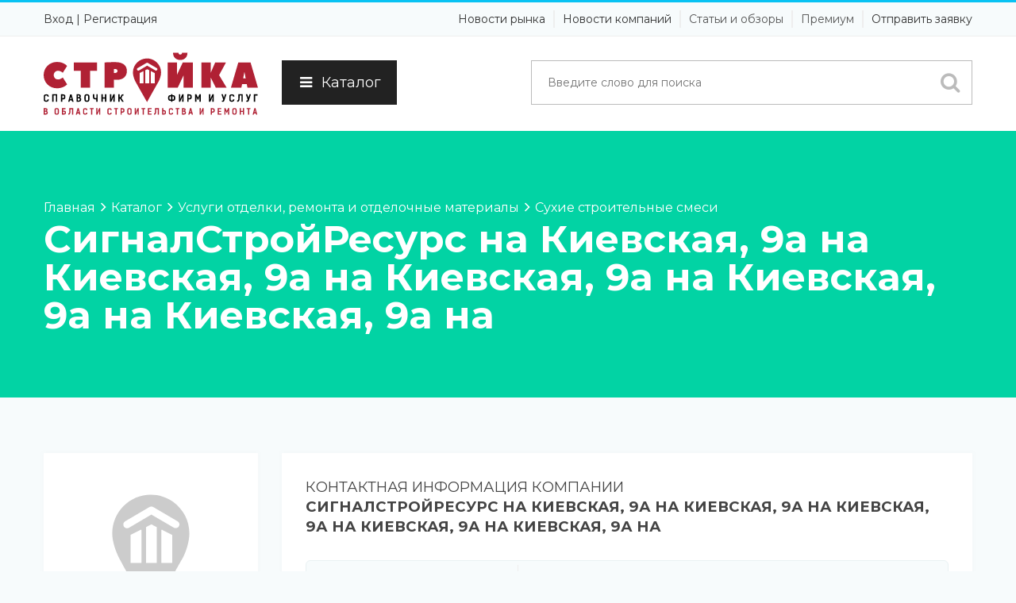

--- FILE ---
content_type: text/html; charset=UTF-8
request_url: https://irkstroyka.ru/company/signalstroyresurs-1436.html
body_size: 13785
content:
<!DOCTYPE html lang="ru"> 
<head prefix="og: http://ogp.me/ns# fb: http://ogp.me/ns/fb# product: http://ogp.me/ns/product#">
<title>СигналСтройРесурс на Киевская, 9а на Киевская, 9а на Киевская, 9а на Киевская, 9а на Киевская, 9а на с основным видом деятельности Сухие строительные смеси из категории Услуги отделки, ремонта и отделочные материалы в справочнике IrkStroyka.Ru</title>
<meta http-equiv="Content-Type" content="text/html; charset=UTF-8" />
<meta name="viewport" content="width=device-width, initial-scale=1.0" />
<meta name="viewport" content="user-scalable = yes" />
<meta name="description" content="СигналСтройРесурс на Киевская, 9а на Киевская, 9а на Киевская, 9а на Киевская, 9а на Киевская, 9а на, Сухие строительные смеси. Связаться можно по телефону (3952) 66-14-24, написав на почту ssr.com@mail.ru или по адресу Иркутская область, Иркутск, Киевская, 9а. ">
<meta name="keywords" content="СигналСтройРесурс на Киевская, 9а на Киевская, 9а на Киевская, 9а на Киевская, 9а на Киевская, 9а на, Сухие строительные смеси, Услуги отделки, ремонта и отделочные материалы, каталог, рубрикатор, справочник, компании, организации, телефоны, адреса, информация">
<meta name="author" content="IrkStroyka.Ru">
<meta http-equiv="Expires" content="Sat, 24 Jan 2026 17:10:09 GMT">
<meta http-equiv="x-dns-prefetch-control" content="on">
<meta http-equiv="Cache-Control" content="public">
<meta http-equiv="Cache-Control" content="no-store">
<meta http-equiv="Cache-Control" content="max-age=604800">
<meta content="global" name="distribution">
<meta content="general" name="rating">
<meta content="1 days" name="revisit">
<meta content="1 days" name="revisit-after">
<meta content="all" name="audience">
<meta content="index,all" name="robots">
<meta http-equiv="content-language" content="ru">


<link rel="icon" href="/favicon.svg" type="image/svg+xml">
<link rel="icon" href="/favicon.ico" type="image/x-icon">
<link rel="apple-touch-icon" sizes="180x180" href="/apple-touch-icon.png">
<link rel="icon" type="image/png" sizes="32x32" href="/favicon-32x32.png">
<link rel="icon" type="image/png" sizes="16x16" href="/favicon-16x16.png">
<link rel="manifest" href="/site.webmanifest">
<link rel="mask-icon" href="/safari-pinned-tab.svg" color="#5bbad5">
<meta name="msapplication-TileColor" content="#ffc40d">
<meta name="theme-color" content="#ffffff">


<link rel="stylesheet" type="text/css" href="https://irkstroyka.ru/assets/frontend/bootstrap/css/bootstrap.min.css">


<link rel="stylesheet" type="text/css" href="/assets/frontend/css/custom.css">
<link rel="stylesheet" type="text/css" href="/assets/frontend/css/style.css">
<link rel="stylesheet" type="text/css" href="/assets/frontend/css/menu.css">
<link rel="stylesheet" type="text/css" href="/assets/frontend/css/color/color.css">
<link rel="stylesheet" type="text/css" href="/assets/frontend/assets/testimonial/css/style.css" />
<link rel="stylesheet" type="text/css" href="/assets/frontend/assets/testimonial/css/elastislide.css" />
<link rel="stylesheet" type="text/css" href="/assets/frontend/css/responsive.css">



<link rel="stylesheet" type="text/css" href="https://irkstroyka.ru/assets/frontend/css/font-awesome.css">

<link rel='stylesheet' type='text/css' href='https://fonts.googleapis.com/css?family=Montserrat:400,700|Lato:300,400,700,900'>  

<link rel="stylesheet" type="text/css" href="https://irkstroyka.ru/assets/frontend/assets/revolution_slider/css/revslider.css" media="screen" />
<link rel="stylesheet" type="text/css" href="https://irkstroyka.ru/assets/frontend/css/print.css" media="print">
<script src="https://irkstroyka.ru/assets/frontend/js/jquery-1.11.3.min.js"></script>
<!-- Yandex.Metrika counter --> <script> (function(m,e,t,r,i,k,a){m[i]=m[i]||function(){(m[i].a=m[i].a||[]).push(arguments)}; m[i].l=1*new Date();k=e.createElement(t),a=e.getElementsByTagName(t)[0],k.async=1,k.src=r,a.parentNode.insertBefore(k,a)}) (window, document, "script", "https://mc.yandex.ru/metrika/tag.js", "ym"); ym(77558824, "init", { clickmap:true, trackLinks:true, accurateTrackBounce:true, webvisor:true }); </script> <noscript><div><img src="https://mc.yandex.ru/watch/77558824" alt="Статистика для сайта IrkStroyka.Ru" id="metrika" /></div></noscript> <!-- /Yandex.Metrika counter -->
<base href="/">
<link rel="dns-prefetch" href="https://irkstroyka.ru"> 
<link rel="preconnect" href="https://irkstroyka.ru" crossorigin> 
<link rel="canonical" href="https://irkstroyka.ru/catalog/uslugi-otdelki-remonta-i-otdelochnye-materialy/suhie-stroitelnye-smesi/signalstroyresurs-1436.html">
<meta property="og:locale" content="ru_RU">  
<meta property="og:type" content="website">  
<meta property="og:title" content="СигналСтройРесурс на Киевская, 9а на Киевская, 9а на Киевская, 9а на Киевская, 9а на Киевская, 9а на с основным видом деятельности Сухие строительные смеси из категории Услуги отделки, ремонта и отделочные материалы в справочнике IrkStroyka.Ru">  
<meta property="og:description" content="СигналСтройРесурс на Киевская, 9а на Киевская, 9а на Киевская, 9а на Киевская, 9а на Киевская, 9а на, Сухие строительные смеси. Связаться можно по телефону (3952) 66-14-24, написав на почту ssr.com@mail.ru или по адресу Иркутская область, Иркутск, Киевская, 9а. ">  
<meta property="og:url" content="https://irkstroyka.ru/catalog/uslugi-otdelki-remonta-i-otdelochnye-materialy/suhie-stroitelnye-smesi/signalstroyresurs-1436.html">  
<meta property="og:site_name" content="IrkStroyka.Ru">  
<meta property="og:updated_time" content="2026-01-17T23:10:09+06:00">  
<meta property="og:image" content="https://IrkStroyka.ru/assets/frontend/images/">  
<meta property="og:image:secure_url" content="https://IrkStroyka.ru/assets/frontend/images/"> 
<meta property="og:image:url " content="https://IrkStroyka.ru/assets/frontend/images/irkstroyka.svg"> 
<meta property="og:image:width" content="200">  
<meta property="og:image:height" content="58">  
<meta property="og:image:alt" content="СигналСтройРесурс на Киевская, 9а на Киевская, 9а на Киевская, 9а на Киевская, 9а на Киевская, 9а на с основным видом деятельности Сухие строительные смеси из категории Услуги отделки, ремонта и отделочные материалы в справочнике IrkStroyka.Ru">  
<meta property="og:image:type" content="image/png">  
<meta name="DC.Title" content="СигналСтройРесурс на Киевская, 9а на Киевская, 9а на Киевская, 9а на Киевская, 9а на Киевская, 9а на с основным видом деятельности Сухие строительные смеси из категории Услуги отделки, ремонта и отделочные материалы в справочнике IrkStroyka.Ru">
<meta name="DC.Creator" content="IrkStroyka.Ru">
<meta name="DC.Subject" content="СигналСтройРесурс на Киевская, 9а на Киевская, 9а на Киевская, 9а на Киевская, 9а на Киевская, 9а на, Сухие строительные смеси, Услуги отделки, ремонта и отделочные материалы, каталог, рубрикатор, справочник, компании, организации, телефоны, адреса, информация">
<meta name="DC.Description" content="СигналСтройРесурс на Киевская, 9а на Киевская, 9а на Киевская, 9а на Киевская, 9а на Киевская, 9а на, Сухие строительные смеси. Связаться можно по телефону (3952) 66-14-24, написав на почту ssr.com@mail.ru или по адресу Иркутская область, Иркутск, Киевская, 9а. ">
<meta name="DC.Publisher" content="Ad38.Ru">
<meta name="DC.Contributor" content="Advertismo.Ru">
<meta name="DC.Right" content="© IrkStroyka.Ru, 2026">
<meta name="DC.Coverage" content="World">
<meta name="DC.Format" content="text/html,image">
<meta name="DC.Identifier" content="https://irkstroyka.ru">
<meta name="DC.Language" content="ru-RU">
</head>
<body>
        <div class="theme-wrap clearfix">
                        <div class="wsmenucontent overlapblackbg"></div>
            <div class="wsmenuexpandermain slideRight">
                <a id="navToggle" class="animated-arrow slideLeft"><span></span></a>
                <a href="https://irkstroyka.ru/" class="smallogo" title="Справочник фирм и услуг в сфере строительства и ремонта"><img src="https://irkstroyka.ru/assets/frontend/images/irkstroyka.svg" width="180" alt="Справочник фирм и услуг в сфере строительства и ремонта" title="Справочник фирм и услуг в сфере строительства и ремонта" /></a>
            </div>
            





<div class="header">
    <div class="top-toolbar">        <div class="container">
            <div class="row">
                <div class="col-md-4 col-sm-12 col-xs-12 pull-left">
                    <div class="social-content">
                        <ul class="social-links">
                                                                                                                
                                                            <li><a class="dashboard" href="https://irkstroyka.ru/user/login.html" rel="nofollow">Вход</a></li> |
                                <li><a class="dashboard" href="https://irkstroyka.ru/user/packages.html" rel="nofollow">Регистрация</a></li>
                                                    </ul>
                    </div>
                </div>
                <div class="col-md-8 col-sm-12 col-xs-12 pull-right">
                    <ul class="mobile-sub wsmenu-list pull-right">
                        <li>Новости рынка</li>
                        <li>Новости компаний</li>
                        <li><a href="/articles" title="Статьи и обзоры">Статьи и обзоры</a></li>
                        <li><a href="/user/packages" title="Премиум размещение">Премиум</a></li>                                
                        <li>Отправить заявку</li>
                    </ul>
                </div>
            </div>
        </div>
    </div>    <div class="nav-wrapper">        <div class="container">
                        <nav class="wsmenu slideLeft clearfix">
                <div class="row">
                    <div class="col-md-3 col-sm-3 col-xs-12">
                        <div class="logo pull-left">
                            <a href="https://irkstroyka.ru/" title="Справочник фирм и услуг в сфере строительства и ремонта"><img src="https://irkstroyka.ru/assets/frontend/images/irkstroyka.svg" alt="Справочник фирм и услуг в сфере строительства и ремонта" title="Справочник фирм и услуг в сфере строительства и ремонта" /></a>
                        </div>
                    </div>
                    <div class="col-md-2 col-sm-2 col-xs-12">
                        <button id="catbut" class="menuclose"><i class="fa fa-bars"></i>Каталог</button>                    </div>
                    <div class="col-md-7 col-sm-7 col-xs-12">
                        <div class="search-form-wrap pull-right" id="topdivsearch">
                            <form class="clearfix" action="https://irkstroyka.ru/search/search_result.html" method="post">
                                <div class="input-field-wrap pull-left">
                                    <input class="search-form-input" name="keyword_name" id="topsearch" placeholder="Введите слово для поиска" type="text"/>
                                </div>
                                <div class="submit-field-wrap pull-left">
                                    <!--<input class="search-form-submit bgbrown-1 white" name="key-word" value="Найти" type="submit"/>-->
                                    <button title="Поиск"><i class="fa fa-search"></i></button>
                                </div>
                            </form>
                        </div>
                    </div>
                </div>
                <div class="row navmenu menu-desktop__submenu">
<div class="col-md-3 col-sm-3 col-xs-12" id="paddingnull">
    <ul>
<li class="navmenuli" id="1cat"><a href="https://irkstroyka.ru/catalog/podgotovka-stroitelnogo-uchastka"  class="menu-desktop__first-level" title="Подготовка строительного участка">Подготовка строительного участка</a></li><li class="navmenuli" id="2cat"><a href="https://irkstroyka.ru/catalog/uslugi-stroitelstva-i-stroitelnye-materialy"  class="menu-desktop__first-level" title="Услуги строительства и строительные материалы">Услуги строительства и строительные материалы</a></li><li class="navmenuli" id="3cat"><a href="https://irkstroyka.ru/catalog/uslugi-otdelki-remonta-i-otdelochnye-materialy"  class="menu-desktop__first-level" title="Услуги отделки, ремонта и отделочные материалы">Услуги отделки, ремонта и отделочные материалы</a></li><li class="navmenuli" id="4cat"><a href="https://irkstroyka.ru/catalog/blagoustroystvo"  class="menu-desktop__first-level" title="Благоустройство">Благоустройство</a></li><li class="navmenuli" id="5cat"><a href="https://irkstroyka.ru/catalog/interernye-resheniya-i-dekor"  class="menu-desktop__first-level" title="Интерьерные решения и декор">Интерьерные решения и декор</a></li><li class="navmenuli" id="6cat"><a href="https://irkstroyka.ru/catalog/prochee"  class="menu-desktop__first-level" title="Прочее">Прочее</a></li>    </ul>
</div>

<div class="col-md-9 col-sm-9 col-xs-12">
    
    <div class="menu-desktop__submenu_top">
        <div class="menu-desktop__second-level-wrap" id="sub1cat">
                <a href="https://irkstroyka.ru/catalog/podgotovka-stroitelnogo-uchastka/geodezicheskie-raboty" class="menu-desktop__second-level" title="Геодезические работы">Геодезические работы</a>
                <a href="https://irkstroyka.ru/catalog/podgotovka-stroitelnogo-uchastka/arhitekturno-stroitelnoe-proektirovanie" class="menu-desktop__second-level" title="Архитектурно-строительное проектирование">Архитектурно-строительное проектирование</a>
                <a href="https://irkstroyka.ru/catalog/podgotovka-stroitelnogo-uchastka/agentstva-nedvizhimosti" class="menu-desktop__second-level" title="Агентства недвижимости">Агентства недвижимости</a>
                <a href="https://irkstroyka.ru/catalog/podgotovka-stroitelnogo-uchastka/proektirovanie-inzhenernyh-sistem" class="menu-desktop__second-level" title="Проектирование инженерных систем">Проектирование инженерных систем</a>
                <a href="https://irkstroyka.ru/catalog/podgotovka-stroitelnogo-uchastka/geofizicheskie-raboty" class="menu-desktop__second-level" title="Геофизические работы">Геофизические работы</a>
                <a href="https://irkstroyka.ru/catalog/podgotovka-stroitelnogo-uchastka/byuro-tehnicheskoy-inventarizacii-bti" class="menu-desktop__second-level" title="Бюро технической инвентаризации (БТИ)">Бюро технической инвентаризации (БТИ)</a>
                <a href="https://irkstroyka.ru/catalog/podgotovka-stroitelnogo-uchastka/geologicheskie-raboty" class="menu-desktop__second-level" title="Геологические работы">Геологические работы</a>
                <a href="https://irkstroyka.ru/catalog/podgotovka-stroitelnogo-uchastka/zemelno-kadastrovye-raboty" class="menu-desktop__second-level" title="Земельно-кадастровые работы">Земельно-кадастровые работы</a>
                <a href="https://irkstroyka.ru/catalog/podgotovka-stroitelnogo-uchastka/prodazha-zemelnyh-uchastkov-maloetazhnyh-domov" class="menu-desktop__second-level" title="Продажа земельных участков / малоэтажных домов">Продажа земельных участков / малоэтажных домов</a></div><div class="menu-desktop__second-level-wrap" id="sub2cat">
                <a href="https://irkstroyka.ru/catalog/uslugi-stroitelstva-i-stroitelnye-materialy/pesok-scheben" class="menu-desktop__second-level" title="Песок / Щебень">Песок / Щебень</a>
                <a href="https://irkstroyka.ru/catalog/uslugi-stroitelstva-i-stroitelnye-materialy/fasadnye-materialy-konstrukcii" class="menu-desktop__second-level" title="Фасадные материалы / конструкции">Фасадные материалы / конструкции</a>
                <a href="https://irkstroyka.ru/catalog/uslugi-stroitelstva-i-stroitelnye-materialy/pilomaterialy" class="menu-desktop__second-level" title="Пиломатериалы">Пиломатериалы</a>
                <a href="https://irkstroyka.ru/catalog/uslugi-stroitelstva-i-stroitelnye-materialy/zhelezobetonnye-izdeliya" class="menu-desktop__second-level" title="Железобетонные изделия">Железобетонные изделия</a>
                <a href="https://irkstroyka.ru/catalog/uslugi-stroitelstva-i-stroitelnye-materialy/krovelnye-materialy" class="menu-desktop__second-level" title="Кровельные материалы">Кровельные материалы</a>
                <a href="https://irkstroyka.ru/catalog/uslugi-stroitelstva-i-stroitelnye-materialy/teploizolyacionnye-materialy" class="menu-desktop__second-level" title="Теплоизоляционные материалы">Теплоизоляционные материалы</a>
                <a href="https://irkstroyka.ru/catalog/uslugi-stroitelstva-i-stroitelnye-materialy/metallokonstrukcii-dlya-stroitelstva-zdaniy-sooruzheniy" class="menu-desktop__second-level" title="Металлоконструкции для строительства зданий / сооружений">Металлоконструкции для строительства зданий / сооружений</a>
                <a href="https://irkstroyka.ru/catalog/uslugi-stroitelstva-i-stroitelnye-materialy/pogonazhnye-izdeliya" class="menu-desktop__second-level" title="Погонажные изделия">Погонажные изделия</a>
                <a href="https://irkstroyka.ru/catalog/uslugi-stroitelstva-i-stroitelnye-materialy/krepezhnye-izdeliya" class="menu-desktop__second-level" title="Крепёжные изделия">Крепёжные изделия</a>
                <a href="https://irkstroyka.ru/catalog/uslugi-stroitelstva-i-stroitelnye-materialy/magaziny-stroitelnyh-materialov" class="menu-desktop__second-level" title="Магазины строительных материалов">Магазины строительных материалов</a>
                <a href="https://irkstroyka.ru/catalog/uslugi-stroitelstva-i-stroitelnye-materialy/kirpich" class="menu-desktop__second-level" title="Кирпич">Кирпич</a>
                <a href="https://irkstroyka.ru/catalog/uslugi-stroitelstva-i-stroitelnye-materialy/cement" class="menu-desktop__second-level" title="Цемент">Цемент</a>
                <a href="https://irkstroyka.ru/catalog/uslugi-stroitelstva-i-stroitelnye-materialy/stroitelnye-bloki" class="menu-desktop__second-level" title="Строительные блоки">Строительные блоки</a>
                <a href="https://irkstroyka.ru/catalog/uslugi-stroitelstva-i-stroitelnye-materialy/beton-rastvor" class="menu-desktop__second-level" title="Бетон / Раствор">Бетон / Раствор</a>
                <a href="https://irkstroyka.ru/catalog/uslugi-stroitelstva-i-stroitelnye-materialy/sendvich-paneli" class="menu-desktop__second-level" title="Сэндвич-панели">Сэндвич-панели</a>
                <a href="https://irkstroyka.ru/catalog/uslugi-stroitelstva-i-stroitelnye-materialy/gidroizolyacionnye-materialy" class="menu-desktop__second-level" title="Гидроизоляционные материалы">Гидроизоляционные материалы</a>
                <a href="https://irkstroyka.ru/catalog/uslugi-stroitelstva-i-stroitelnye-materialy/zvukoizolyacionnye-materialy" class="menu-desktop__second-level" title="Звукоизоляционные материалы">Звукоизоляционные материалы</a>
                <a href="https://irkstroyka.ru/catalog/uslugi-stroitelstva-i-stroitelnye-materialy/orgsteklo-polikarbonat" class="menu-desktop__second-level" title="Оргстекло / Поликарбонат">Оргстекло / Поликарбонат</a>
                <a href="https://irkstroyka.ru/catalog/uslugi-stroitelstva-i-stroitelnye-materialy/bystrovozvodimye-zdaniya-sooruzheniya" class="menu-desktop__second-level" title="Быстровозводимые здания / сооружения">Быстровозводимые здания / сооружения</a>
                <a href="https://irkstroyka.ru/catalog/uslugi-stroitelstva-i-stroitelnye-materialy/zhilischnoe-stroitelstvo" class="menu-desktop__second-level" title="Жилищное строительство">Жилищное строительство</a>
                <a href="https://irkstroyka.ru/catalog/uslugi-stroitelstva-i-stroitelnye-materialy/stroitelstvo-garazhey" class="menu-desktop__second-level" title="Строительство гаражей">Строительство гаражей</a>
                <a href="https://irkstroyka.ru/catalog/uslugi-stroitelstva-i-stroitelnye-materialy/stroitelstvo-dach-kottedzhey" class="menu-desktop__second-level" title="Строительство дач / коттеджей">Строительство дач / коттеджей</a>
                <a href="https://irkstroyka.ru/catalog/uslugi-stroitelstva-i-stroitelnye-materialy/fasadnye-raboty" class="menu-desktop__second-level" title="Фасадные работы">Фасадные работы</a>
                <a href="https://irkstroyka.ru/catalog/uslugi-stroitelstva-i-stroitelnye-materialy/promyshlennoe-stroitelstvo" class="menu-desktop__second-level" title="Промышленное строительство">Промышленное строительство</a>
                <a href="https://irkstroyka.ru/catalog/uslugi-stroitelstva-i-stroitelnye-materialy/stroitelstvo-administrativnyh-zdaniy" class="menu-desktop__second-level" title="Строительство административных зданий">Строительство административных зданий</a>
                <a href="https://irkstroyka.ru/catalog/uslugi-stroitelstva-i-stroitelnye-materialy/elektromontazhnye-raboty" class="menu-desktop__second-level" title="Электромонтажные работы">Электромонтажные работы</a>
                <a href="https://irkstroyka.ru/catalog/uslugi-stroitelstva-i-stroitelnye-materialy/stroitelstvo-ban-saun" class="menu-desktop__second-level" title="Строительство бань / саун">Строительство бань / саун</a>
                <a href="https://irkstroyka.ru/catalog/uslugi-stroitelstva-i-stroitelnye-materialy/rekonstrukciya-i-kapremont-zdaniy" class="menu-desktop__second-level" title="Реконструкция и капремонт зданий">Реконструкция и капремонт зданий</a>
                <a href="https://irkstroyka.ru/catalog/uslugi-stroitelstva-i-stroitelnye-materialy/stroitelstvo-azs-agzs" class="menu-desktop__second-level" title="Строительство АЗС / АГЗС">Строительство АЗС / АГЗС</a>
                <a href="https://irkstroyka.ru/catalog/uslugi-stroitelstva-i-stroitelnye-materialy/krovelnye-raboty" class="menu-desktop__second-level" title="Кровельные работы">Кровельные работы</a>
                <a href="https://irkstroyka.ru/catalog/uslugi-stroitelstva-i-stroitelnye-materialy/svarochnye-raboty" class="menu-desktop__second-level" title="Сварочные работы">Сварочные работы</a>
                <a href="https://irkstroyka.ru/catalog/uslugi-stroitelstva-i-stroitelnye-materialy/svaynye-raboty" class="menu-desktop__second-level" title="Свайные работы">Свайные работы</a></div><div class="menu-desktop__second-level-wrap" id="sub3cat">
                <a href="https://irkstroyka.ru/catalog/uslugi-otdelki-remonta-i-otdelochnye-materialy/stenovye-paneli" class="menu-desktop__second-level" title="Стеновые панели">Стеновые панели</a>
                <a href="https://irkstroyka.ru/catalog/uslugi-otdelki-remonta-i-otdelochnye-materialy/keramogranit" class="menu-desktop__second-level" title="Керамогранит">Керамогранит</a>
                <a href="https://irkstroyka.ru/catalog/uslugi-otdelki-remonta-i-otdelochnye-materialy/magaziny-otdelochnyh-materialov" class="menu-desktop__second-level" title="Магазины отделочных материалов">Магазины отделочных материалов</a>
                <a href="https://irkstroyka.ru/catalog/uslugi-otdelki-remonta-i-otdelochnye-materialy/suhie-stroitelnye-smesi" class="menu-desktop__second-level" title="Сухие строительные смеси">Сухие строительные смеси</a>
                <a href="https://irkstroyka.ru/catalog/uslugi-otdelki-remonta-i-otdelochnye-materialy/avtomaticheskie-vorota-dveri" class="menu-desktop__second-level" title="Автоматические ворота / двери">Автоматические ворота / двери</a>
                <a href="https://irkstroyka.ru/catalog/uslugi-otdelki-remonta-i-otdelochnye-materialy/okna" class="menu-desktop__second-level" title="Окна">Окна</a>
                <a href="https://irkstroyka.ru/catalog/uslugi-otdelki-remonta-i-otdelochnye-materialy/steklo-zerkala" class="menu-desktop__second-level" title="Стекло / Зеркала">Стекло / Зеркала</a>
                <a href="https://irkstroyka.ru/catalog/uslugi-otdelki-remonta-i-otdelochnye-materialy/prodazha-montazh-potolkov" class="menu-desktop__second-level" title="Продажа / монтаж потолков">Продажа / монтаж потолков</a>
                <a href="https://irkstroyka.ru/catalog/uslugi-otdelki-remonta-i-otdelochnye-materialy/sistemy-peregorodok" class="menu-desktop__second-level" title="Системы перегородок">Системы перегородок</a>
                <a href="https://irkstroyka.ru/catalog/uslugi-otdelki-remonta-i-otdelochnye-materialy/lakokrasochnye-materialy" class="menu-desktop__second-level" title="Лакокрасочные материалы">Лакокрасочные материалы</a>
                <a href="https://irkstroyka.ru/catalog/uslugi-otdelki-remonta-i-otdelochnye-materialy/napolnye-pokrytiya-komplektuyuschie" class="menu-desktop__second-level" title="Напольные покрытия / Комплектующие">Напольные покрытия / Комплектующие</a>
                <a href="https://irkstroyka.ru/catalog/uslugi-otdelki-remonta-i-otdelochnye-materialy/dekorativnye-elementy-pokrytiya" class="menu-desktop__second-level" title="Декоративные элементы / покрытия">Декоративные элементы / покрытия</a>
                <a href="https://irkstroyka.ru/catalog/uslugi-otdelki-remonta-i-otdelochnye-materialy/oblicovochnyy-kamen" class="menu-desktop__second-level" title="Облицовочный камень">Облицовочный камень</a>
                <a href="https://irkstroyka.ru/catalog/uslugi-otdelki-remonta-i-otdelochnye-materialy/germetiki-klei" class="menu-desktop__second-level" title="Герметики / Клеи">Герметики / Клеи</a>
                <a href="https://irkstroyka.ru/catalog/uslugi-otdelki-remonta-i-otdelochnye-materialy/mezhkomnatnye-dveri" class="menu-desktop__second-level" title="Межкомнатные двери">Межкомнатные двери</a>
                <a href="https://irkstroyka.ru/catalog/uslugi-otdelki-remonta-i-otdelochnye-materialy/keramicheskaya-plitka-kafel" class="menu-desktop__second-level" title="Керамическая плитка / Кафель">Керамическая плитка / Кафель</a>
                <a href="https://irkstroyka.ru/catalog/uslugi-otdelki-remonta-i-otdelochnye-materialy/vhodnye-dveri" class="menu-desktop__second-level" title="Входные двери">Входные двери</a>
                <a href="https://irkstroyka.ru/catalog/uslugi-otdelki-remonta-i-otdelochnye-materialy/dsp-dvp-fanera" class="menu-desktop__second-level" title="ДСП / ДВП / Фанера">ДСП / ДВП / Фанера</a>
                <a href="https://irkstroyka.ru/catalog/uslugi-otdelki-remonta-i-otdelochnye-materialy/gipsokarton-komplektuyuschie" class="menu-desktop__second-level" title="Гипсокартон / Комплектующие">Гипсокартон / Комплектующие</a>
                <a href="https://irkstroyka.ru/catalog/uslugi-otdelki-remonta-i-otdelochnye-materialy/komplektuyuschie-dlya-okon" class="menu-desktop__second-level" title="Комплектующие для окон">Комплектующие для окон</a>
                <a href="https://irkstroyka.ru/catalog/uslugi-otdelki-remonta-i-otdelochnye-materialy/poroshkovye-kraski" class="menu-desktop__second-level" title="Порошковые краски">Порошковые краски</a>
                <a href="https://irkstroyka.ru/catalog/uslugi-otdelki-remonta-i-otdelochnye-materialy/oboi" class="menu-desktop__second-level" title="Обои">Обои</a>
                <a href="https://irkstroyka.ru/catalog/uslugi-otdelki-remonta-i-otdelochnye-materialy/komplektuyuschie-dlya-dverey" class="menu-desktop__second-level" title="Комплектующие для дверей">Комплектующие для дверей</a>
                <a href="https://irkstroyka.ru/catalog/uslugi-otdelki-remonta-i-otdelochnye-materialy/uslugi-po-ustroystvu-promyshlennyh-nalivnyh-polov" class="menu-desktop__second-level" title="Услуги по устройству промышленных / наливных полов">Услуги по устройству промышленных / наливных полов</a>
                <a href="https://irkstroyka.ru/catalog/uslugi-otdelki-remonta-i-otdelochnye-materialy/osteklenie-balkonov-lodzhiy" class="menu-desktop__second-level" title="Остекление балконов / лоджий">Остекление балконов / лоджий</a>
                <a href="https://irkstroyka.ru/catalog/uslugi-otdelki-remonta-i-otdelochnye-materialy/remont-otdelka-pomescheniy" class="menu-desktop__second-level" title="Ремонт / отделка помещений">Ремонт / отделка помещений</a>
                <a href="https://irkstroyka.ru/catalog/uslugi-otdelki-remonta-i-otdelochnye-materialy/remont-okon" class="menu-desktop__second-level" title="Ремонт окон">Ремонт окон</a>
                <a href="https://irkstroyka.ru/catalog/uslugi-otdelki-remonta-i-otdelochnye-materialy/polimernaya-poroshkovaya-okraska" class="menu-desktop__second-level" title="Полимерная порошковая окраска">Полимерная порошковая окраска</a></div><div class="menu-desktop__second-level-wrap" id="sub4cat">
                <a href="https://irkstroyka.ru/catalog/blagoustroystvo/zabory-ograzhdeniya" class="menu-desktop__second-level" title="Заборы / Ограждения">Заборы / Ограждения</a>
                <a href="https://irkstroyka.ru/catalog/blagoustroystvo/avtomaticheskie-vorota-hoermann" class="menu-desktop__second-level" title="Автоматические ворота "Hoermann"">Автоматические ворота "Hoermann"</a>
                <a href="https://irkstroyka.ru/catalog/blagoustroystvo/santehnika-sanfayans" class="menu-desktop__second-level" title="Сантехника / Санфаянс">Сантехника / Санфаянс</a>
                <a href="https://irkstroyka.ru/catalog/blagoustroystvo/sistemy-otopleniya-vodosnabzheniya-kanalizacii" class="menu-desktop__second-level" title="Системы отопления / водоснабжения / канализации">Системы отопления / водоснабжения / канализации</a>
                <a href="https://irkstroyka.ru/catalog/blagoustroystvo/montazh-sistem-otopleniya-vodosnabzheniya-kanalizacii" class="menu-desktop__second-level" title="Монтаж систем отопления / водоснабжения / канализации">Монтаж систем отопления / водоснабжения / канализации</a>
                <a href="https://irkstroyka.ru/catalog/blagoustroystvo/montazh-klimaticheskih-sistem" class="menu-desktop__second-level" title="Монтаж климатических систем">Монтаж климатических систем</a>
                <a href="https://irkstroyka.ru/catalog/blagoustroystvo/avtomatizaciya-inzhenernyh-sistem" class="menu-desktop__second-level" title="Автоматизация инженерных систем">Автоматизация инженерных систем</a>
                <a href="https://irkstroyka.ru/catalog/blagoustroystvo/burovye-raboty" class="menu-desktop__second-level" title="Буровые работы">Буровые работы</a>
                <a href="https://irkstroyka.ru/catalog/blagoustroystvo/stroitelstvo-remont-naruzhnyh-inzhenernyh-setey" class="menu-desktop__second-level" title="Строительство / ремонт наружных инженерных сетей">Строительство / ремонт наружных инженерных сетей</a>
                <a href="https://irkstroyka.ru/catalog/blagoustroystvo/stroitelstvo-sistem-gazosnabzheniya" class="menu-desktop__second-level" title="Строительство систем газоснабжения">Строительство систем газоснабжения</a>
                <a href="https://irkstroyka.ru/catalog/blagoustroystvo/stroitelstvo-i-montazh-basseynov-fontanov" class="menu-desktop__second-level" title="Строительство и монтаж бассейнов / фонтанов">Строительство и монтаж бассейнов / фонтанов</a>
                <a href="https://irkstroyka.ru/catalog/blagoustroystvo/inzhiniringovye-uslugi" class="menu-desktop__second-level" title="Инжиниринговые услуги">Инжиниринговые услуги</a></div><div class="menu-desktop__second-level-wrap" id="sub5cat">
                <a href="https://irkstroyka.ru/catalog/interernye-resheniya-i-dekor/zamki-skobyanye-izdeliya" class="menu-desktop__second-level" title="Замки / Скобяные изделия">Замки / Скобяные изделия</a>
                <a href="https://irkstroyka.ru/catalog/interernye-resheniya-i-dekor/izgotovlenie-hudozhestvennyh-vitrazhey-mozaiki" class="menu-desktop__second-level" title="Изготовление художественных витражей / мозаики">Изготовление художественных витражей / мозаики</a>
                <a href="https://irkstroyka.ru/catalog/interernye-resheniya-i-dekor/landshaftnaya-arhitektura" class="menu-desktop__second-level" title="Ландшафтная архитектура">Ландшафтная архитектура</a>
                <a href="https://irkstroyka.ru/catalog/interernye-resheniya-i-dekor/dizayn-intererov" class="menu-desktop__second-level" title="Дизайн интерьеров">Дизайн интерьеров</a>
                <a href="https://irkstroyka.ru/catalog/interernye-resheniya-i-dekor/derevoobrabotka" class="menu-desktop__second-level" title="Деревообработка">Деревообработка</a></div><div class="menu-desktop__second-level-wrap" id="sub6cat">
                <a href="https://irkstroyka.ru/catalog/prochee/materialy-dlya-dorozhnogo-stroitelstva" class="menu-desktop__second-level" title="Материалы для дорожного строительства">Материалы для дорожного строительства</a>
                <a href="https://irkstroyka.ru/catalog/prochee/oborudovanie-dlya-proizvodstva-stroitelnyh-materialov" class="menu-desktop__second-level" title="Оборудование для производства строительных материалов">Оборудование для производства строительных материалов</a>
                <a href="https://irkstroyka.ru/catalog/prochee/tonirovochnye-zaschitnye-plenki-dlya-stekol-zdaniy-konstrukciy" class="menu-desktop__second-level" title="Тонировочные / защитные плёнки для стёкол зданий, конструкций">Тонировочные / защитные плёнки для стёкол зданий, конструкций</a>
                <a href="https://irkstroyka.ru/catalog/prochee/trotuarnaya-plitka" class="menu-desktop__second-level" title="Тротуарная плитка">Тротуарная плитка</a>
                <a href="https://irkstroyka.ru/catalog/prochee/novostroyki" class="menu-desktop__second-level" title="Новостройки">Новостройки</a>
                <a href="https://irkstroyka.ru/catalog/prochee/prodazha-arenda-nedvizhimosti-za-rubezhom" class="menu-desktop__second-level" title="Продажа / аренда недвижимости за рубежом">Продажа / аренда недвижимости за рубежом</a>
                <a href="https://irkstroyka.ru/catalog/prochee/oborudovanie-dlya-ochistki-vody" class="menu-desktop__second-level" title="Оборудование для очистки воды">Оборудование для очистки воды</a>
                <a href="https://irkstroyka.ru/catalog/prochee/arenda-pomescheniy" class="menu-desktop__second-level" title="Аренда помещений">Аренда помещений</a>
                <a href="https://irkstroyka.ru/catalog/prochee/almaznoe-burenie-rezka" class="menu-desktop__second-level" title="Алмазное бурение / резка">Алмазное бурение / резка</a>
                <a href="https://irkstroyka.ru/catalog/prochee/tehnicheskaya-ekspertiza-zdaniy-i-sooruzheniy" class="menu-desktop__second-level" title="Техническая экспертиза зданий и сооружений">Техническая экспертиза зданий и сооружений</a>
                <a href="https://irkstroyka.ru/catalog/prochee/biznes-centry" class="menu-desktop__second-level" title="Бизнес-центры">Бизнес-центры</a>
                <a href="https://irkstroyka.ru/catalog/prochee/antikorroziynaya-obrabotka-metallokonstrukciy" class="menu-desktop__second-level" title="Антикоррозийная обработка металлоконструкций">Антикоррозийная обработка металлоконструкций</a>
                <a href="https://irkstroyka.ru/catalog/prochee/stroitelstvo-mostov-tonneley-puteprovodov" class="menu-desktop__second-level" title="Строительство мостов / тоннелей / путепроводов">Строительство мостов / тоннелей / путепроводов</a>
                <a href="https://irkstroyka.ru/catalog/prochee/stroitelstvo-remont-dorog" class="menu-desktop__second-level" title="Строительство / ремонт дорог">Строительство / ремонт дорог</a>
                <a href="https://irkstroyka.ru/catalog/prochee/vysotnye-raboty" class="menu-desktop__second-level" title="Высотные работы">Высотные работы</a>
                <a href="https://irkstroyka.ru/catalog/prochee/gidromassazhnoe-oborudovanie" class="menu-desktop__second-level" title="Гидромассажное оборудование">Гидромассажное оборудование</a>
                <a href="https://irkstroyka.ru/catalog/prochee/restavraciya-vann" class="menu-desktop__second-level" title="Реставрация ванн">Реставрация ванн</a>
                <a href="https://irkstroyka.ru/catalog/prochee/ekologicheskie-raboty" class="menu-desktop__second-level" title="Экологические работы">Экологические работы</a>
                <a href="https://irkstroyka.ru/catalog/prochee/vzryvnye-raboty" class="menu-desktop__second-level" title="Взрывные работы">Взрывные работы</a>
                <a href="https://irkstroyka.ru/catalog/prochee/prodazha-biotualetov" class="menu-desktop__second-level" title="Продажа биотуалетов">Продажа биотуалетов</a>
                <a href="https://irkstroyka.ru/catalog/prochee/arenda-konferenc-zalov" class="menu-desktop__second-level" title="Аренда конференц-залов">Аренда конференц-залов</a></div>

    </div>


</div>

                
                        
            </nav>
        </div>
    </div>    </div>


                        

            <div class="page-title-wrap bggreen-2 padding-top-30 padding-bottom-30">
    <div class="container navdiv" itemscope itemtype="https://schema.org/BreadcrumbList" vocab="https://schema.org/" typeof="BreadcrumbList">
        <nav aria-label="Навигация">
            <ol class="navigation">
                <li itemprop="itemListElement" itemscope itemtype="https://schema.org/ListItem" property="itemListElement" typeof="ListItem">
                    <a itemprop="item" property="item" typeof="WebPage" href="https://irkstroyka.ru"><span itemprop="name" property="name">Главная</span></a>
                    <meta itemprop="position" property="position" content="1" />
                    <div>
                        <svg width="7" height="12" viewBox="0 0 7 12" fill="none" xmlns="http://www.w3.org/2000/svg" aria-hidden="true"><path d="M1 1.5L5.5 6L1 10.5" stroke="#ffffff" stroke-width="1.5" stroke-linecap="round"></path></svg>
                    </div>
                </li>
                <li itemprop="itemListElement" itemscope itemtype="https://schema.org/ListItem" property="itemListElement" typeof="ListItem">
                    <a itemprop="item" property="item" typeof="WebPage" href="https://irkstroyka.ru/catalog"><span itemprop="name" property="name">Каталог</span></a>
                    <meta itemprop="position" property="position" content="2" />
                    <div>
                        <svg width="7" height="12" viewBox="0 0 7 12" fill="none" xmlns="http://www.w3.org/2000/svg" aria-hidden="true"><path d="M1 1.5L5.5 6L1 10.5" stroke="#ffffff" stroke-width="1.5" stroke-linecap="round"></path></svg>
                    </div>
                </li>
                <li itemprop="itemListElement" itemscope itemtype="https://schema.org/ListItem" property="itemListElement" typeof="ListItem">
                    <a itemprop="item" property="item" typeof="WebPage" href="https://irkstroyka.ru/catalog/uslugi-otdelki-remonta-i-otdelochnye-materialy"><span itemprop="name" property="name">Услуги отделки, ремонта и отделочные материалы</span></a>
                    <meta itemprop="position" property="position" content="3" />
                    <div>
                        <svg width="7" height="12" viewBox="0 0 7 12" fill="none" xmlns="http://www.w3.org/2000/svg" aria-hidden="true"><path d="M1 1.5L5.5 6L1 10.5" stroke="#ffffff" stroke-width="1.5" stroke-linecap="round"></path></svg>
                    </div>
                </li>
                <li itemprop="itemListElement" itemscope itemtype="https://schema.org/ListItem" property="itemListElement" typeof="ListItem">
                    <a itemprop="item" property="item" typeof="WebPage" href="https://irkstroyka.ru/catalog/uslugi-otdelki-remonta-i-otdelochnye-materialy/suhie-stroitelnye-smesi"><span itemprop="name" property="name">Сухие строительные смеси</span></a>
                    <meta itemprop="position" property="position" content="4" />
                </li>
            </ol>
        </nav>
        <div itemprop="itemListElement" itemscope itemtype="https://schema.org/ListItem" property="itemListElement" typeof="ListItem">
            <h1 itemprop="name" property="name">СигналСтройРесурс на Киевская, 9а на Киевская, 9а на Киевская, 9а на Киевская, 9а на Киевская, 9а на</h1>
            <meta itemprop="position" property="position" content="5" />
        </div>        
    </div>
</div>


<section class="aside-layout-section padding-top-70 padding-bottom-40">
    <div class="container">        <div class="row">            <div class="col-md-3 col-sm-4 col-xs-12">                <div class="sidebar sidebar-wrap">

                                        <div class="sidebar-widget shadow-1">
                        <div class="sidebar-widget-content advertise  clearfix">
                            <div class="sidebar-image-ads">
                                                                <img src="https://irkstroyka.ru/assets/uploaded_files/company_logo/logo_not_available.svg" alt="СигналСтройРесурс на Киевская, 9а на Киевская, 9а на Киевская, 9а на Киевская, 9а на Киевская, 9а на" title="СигналСтройРесурс на Киевская, 9а на Киевская, 9а на Киевская, 9а на Киевская, 9а на Киевская, 9а на">
                            </div>
                        </div>
                    </div>

                    
                    <div class="sidebar-widget shadow-1">
                        <div class="sidebar-widget-content category-widget clearfix">
                            <div class="sidebar-category-widget-wrap">
                                <ul>
                                    <li><a href="https://irkstroyka.ru/listing/images/1436.html"><i class="fa fa-image bggreen-1 white"></i> Фотографии <span>( 0 )</span></a></li>
                                    <li><a href="https://irkstroyka.ru/listing/videos/1436.html"><i class="fa fa-video-camera bgpurpal-1 white"></i> Видео <span>( 0 )</span></a></li>
                                    <li><a href="https://irkstroyka.ru/listing/products/1436.html"><i class="fa fa-tags bgyallow-1 white"></i> Товары <span>( 0 )</span></a></li>
                                    <li><a href="https://irkstroyka.ru/listing/services/1436.html"><i class="fa fa-cogs bgblue-3 white"></i> Услуги <span>( 0 )</span></a></li>
                                    <li><a href="https://irkstroyka.ru/listing/articles/1436.html"><i class="fa fa-book bgorange-1 white"></i> Статьи <span>( 0 )</span></a></li>
                                </ul>
                            </div>
                        </div>
                    </div>

                                        <div class="sidebar-widget shadow-1">
                        <div class="sidebar-widget-title">
                            <h5><span class="bgyallow-1"></span>Поделиться</h5>
                        </div>
                        <div class="sidebar-widget-content recent-post clearfix">
                            <script src="https://yastatic.net/share2/share.js"></script>
                            <div class="ya-share2" data-curtain data-size="l" data-limit="11" data-services="messenger,vkontakte,facebook,odnoklassniki,telegram,twitter,viber,whatsapp,moimir,skype,tumblr,evernote,linkedin,lj,blogger,delicious,digg,reddit,pocket,qzone,renren,sinaWeibo,surfingbird,tencentWeibo"></div>

                        </div>
                    </div>                                        <div class="sidebar-widget shadow-1">
                        <div class="sidebar-widget-title">
                            <h5><span class="bggreen-1"></span>В категориях</h5>
                        </div>
                        <div class="sidebar-widget-content opening-hours  clearfix">
							<div class="sidebar-opening-hours-widget" id="category_list">
                                                                <a href="https://irkstroyka.ru/catalog/uslugi-otdelki-remonta-i-otdelochnye-materialy/suhie-stroitelnye-smesi" title="Сухие строительные смеси">Сухие строительные смеси</a>


                            </div>
                        </div>
                    </div>


                                        <div class="sidebar-widget shadow-1">
                        <div class="sidebar-widget-title">
                            <h5><span class="bggreen-1"></span>Режим работы</h5>
                        </div>
                        <div class="sidebar-widget-content opening-hours  clearfix">
                            <div class="sidebar-opening-hours-widget">
                                <div class="opening-hours-field clearfix">
                                    <span>Понедельник</span>
                                    <span></span>
                                </div>
                                <div class="opening-hours-field clearfix">
                                    <span>Вторник</span>
                                    <span></span>
                                </div>
                                <div class="opening-hours-field clearfix">
                                    <span>Среда</span>
                                    <span></span>
                                </div>
                                <div class="opening-hours-field clearfix">
                                    <span>Четверг</span>
                                    <span></span>
                                </div>
                                <div class="opening-hours-field clearfix">
                                    <span>Пятница</span>
                                    <span></span>
                                </div>
                                <div class="opening-hours-field clearfix">
                                    <span>Суббота</span>
                                    <span></span>
                                </div>
								<div class="opening-hours-field clearfix">
                                    <span>Воскресенье</span>
                                    <span></span>
                                </div>
                            </div>
                        </div>
                    </div>					
                </div>
            </div>
            <div class="col-md-9 col-sm-8 col-xs-12 main-wrap">                <div class="listing-single padding-bottom-40">
                    <div class="single-listing-wrap" itemscope itemtype="http://schema.org/Organization">
                        <div class="displaynone" id="company_print">
                            <img src="https://irkstroyka.ru/assets/uploaded_files/company_logo/logo_not_available.svg" height="100" alt="СигналСтройРесурс на Киевская, 9а на Киевская, 9а на Киевская, 9а на Киевская, 9а на Киевская, 9а на" align="left">СигналСтройРесурс на Киевская, 9а на Киевская, 9а на Киевская, 9а на Киевская, 9а на Киевская, 9а на                        </div>
                        <div class="displaynone" itemprop="areaServed" itemscope itemtype="http://schema.org/Place">
							<input type="Hidden" name="adressmap" value="Россия, Иркутская область, Иркутск, Киевская, 9а">
  
                        </div>
						
                        <div class="listing-contact-detail-wrap shadow-1">
                            <div class="listing-contact-section-title">
                                <h2>Контактная информация компании <strong itemprop="name">СигналСтройРесурс на Киевская, 9а на Киевская, 9а на Киевская, 9а на Киевская, 9а на Киевская, 9а на</strong></h2>
                            </div>
                                                        <div class="listing-contact-section-table">
                                <div itemprop="address" itemscope itemtype="http://schema.org/PostalAddress">
                                    
                                                                        <div class="listing-contact-table-field">
                                        <ul>
                                            <li class="info">Адрес</li>
                                            <li class="details" itemprop="streetAddress">Киевская, 9а</li>
                                        </ul>
                                    </div>
                                    
                                                                        <div class="listing-contact-table-field">
                                        <ul>
                                            <li class="info">Область</li>
                                            <li class="details" itemprop="addressRegion">Иркутская область</li>
                                        </ul>
                                    </div>
                                    
                                    
                                                                        <div class="listing-contact-table-field">
                                        <ul>
                                            <li class="info">Город</li>
                                            <li class="details" itemprop="addressLocality">Иркутск</li>
                                        </ul>
                                    </div>
                                    
									<div class="sidebar-widget">
										<div id="maplink"><span title="Показать компанию &laquo;СигналСтройРесурс на Киевская, 9а на Киевская, 9а на Киевская, 9а на Киевская, 9а на Киевская, 9а на&raquo; на карте">Показать компанию &laquo;<strong>СигналСтройРесурс на Киевская, 9а на Киевская, 9а на Киевская, 9а на Киевская, 9а на Киевская, 9а на</strong>&raquo; на карте</span></div>
										<div id="map" width="100%"></div>
									</div>

                                </div>

                                
                                
                                                                <div class="listing-contact-table-field">
                                    <ul>
                                        <li class="info">Телефон (городской)</li>
                                        <li class="details" itemprop="telephone">(3952) 66-14-24</li>
                                    </ul>
                                </div>
                                
                                                                <div class="listing-contact-table-field">
                                    <ul>
                                        <li class="info">E-mail</li>
                                        <li class="details" itemprop="email">ssr.com@mail.ru</li>
                                    </ul>
                                </div>
                                                                
                                                                <div class="listing-contact-table-field" id="siteprint">
                                    <ul>
                                        <li class="info">Сайт</li>
                                        <li class="details"><noindex><a rel="nofollow" id="linkgo" href="https://irkstroyka.ru/go.php?url=http://www.forman-irk.ru" target="_blank">http://www.forman-irk.ru</a></noindex></li>
                                    </ul>
                                </div>
                                								                                								<div class="displaynone" id="maps"><a href="tel:(3952) 66-14-24">(3952) 66-14-24</a><a href="mailto:ssr.com@mail.ru">ssr.com@mail.ru</a></div>
                            </div>
                        </div>

                        <div class="listing-contact-detail-wrap margin-top-30 shadow-1">
                            <div class="listing-contact-section-title">
                                <h2>Дополнительная информация о компании <strong itemprop="name">СигналСтройРесурс на Киевская, 9а на Киевская, 9а на Киевская, 9а на Киевская, 9а на Киевская, 9а на</strong></h2>
                            </div>
                            <div class="listing-contact-section-table">
                                <div>
                                    
                                    
                                    
                                                                    </div>

                            </div>
                        </div>


                        
                                                                        <div class="displaynone" itemprop="image">https://irkstroyka.ru/assets/uploaded_files/company_logo/logo_not_available.svg</div>
                        <div class="displaynone" itemprop="url">https://irkstroyka.ru/company/signalstroyresurs-1436.html</div>
                    </div>
                </div>
            </div>
        </div>
    </div></section>



<script type='application/ld+json'> 
{
  "@context": "http://www.schema.org",
  "@type": "Organization",
  "name": "СигналСтройРесурс на Киевская, 9а на Киевская, 9а на Киевская, 9а на Киевская, 9а на Киевская, 9а на",
  "url": "https://irkstroyka.ru/company/signalstroyresurs-1436.html",
  "logo": "https://irkstroyka.ru/assets/uploaded_files/company_logo/logo_not_available.svg",
  "image": "https://irkstroyka.ru/assets/uploaded_files/company_logo/logo_not_available.svg",
  "description": "С компанией СигналСтройРесурс на Киевская, 9а на Киевская, 9а на Киевская, 9а на Киевская, 9а на Киевская, 9а на можно связаться по телефону (3952) 66-14-24, написав на почту ssr.com@mail.ru или приехав по адресу Иркутская область, Иркутск, Киевская, 9а. ",
  "address": {
    "@type": "PostalAddress",
    "streetAddress": "Киевская, 9а",
    "addressLocality": "Иркутск",
    "addressRegion": "Иркутская область",
    "postalCode": "",
    "addressCountry": "Россия"
  },
  "areaServed": {
    "@type": "Place",
    "latitude": "52.289588",
    "longitude": "104.280606"
  },  "contactPoint": {
    "@type": "ContactPoint",
    "telephone": ", (3952) 66-14-24"
}
}
 </script>
<script src="https://api-maps.yandex.ru/2.1/?lang=ru_RU&amp;apikey=549121d0-054b-446e-ae15-2531858aa176" type="text/javascript"></script>
<script type="text/javascript">
$( document ).ready(function() {
    //ymaps.ready(init);
});
/*
function init() {
    var myMap = new ymaps.Map('map', {
        center: [
<div style="border:1px solid #990000;padding-left:20px;margin:0 0 10px 0;">

<h4>A PHP Error was encountered</h4>

<p>Severity: Notice</p>
<p>Message:  Undefined variable: coordinates</p>
<p>Filename: listing/listing_details_2_v.php</p>
<p>Line Number: 577</p>


	<p>Backtrace:</p>
	
		
	
		
	
		
			<p style="margin-left:10px">
			File: /home/l82518/public_html/irkstroyka.ru/clustercoding/views/directory_views/listing/listing_details_2_v.php<br />
			Line: 577<br />
			Function: _error_handler			</p>

		
	
		
	
		
	
		
			<p style="margin-left:10px">
			File: /home/l82518/public_html/irkstroyka.ru/clustercoding/controllers/Listing.php<br />
			Line: 306<br />
			Function: view			</p>

		
	
		
	
		
			<p style="margin-left:10px">
			File: /home/l82518/public_html/irkstroyka.ru/index.php<br />
			Line: 315<br />
			Function: require_once			</p>

		
	

</div>, 
<div style="border:1px solid #990000;padding-left:20px;margin:0 0 10px 0;">

<h4>A PHP Error was encountered</h4>

<p>Severity: Notice</p>
<p>Message:  Undefined variable: coordinates</p>
<p>Filename: listing/listing_details_2_v.php</p>
<p>Line Number: 577</p>


	<p>Backtrace:</p>
	
		
	
		
	
		
			<p style="margin-left:10px">
			File: /home/l82518/public_html/irkstroyka.ru/clustercoding/views/directory_views/listing/listing_details_2_v.php<br />
			Line: 577<br />
			Function: _error_handler			</p>

		
	
		
	
		
	
		
			<p style="margin-left:10px">
			File: /home/l82518/public_html/irkstroyka.ru/clustercoding/controllers/Listing.php<br />
			Line: 306<br />
			Function: view			</p>

		
	
		
	
		
			<p style="margin-left:10px">
			File: /home/l82518/public_html/irkstroyka.ru/index.php<br />
			Line: 315<br />
			Function: require_once			</p>

		
	

</div>],
        zoom: 17,
        controls: ['smallMapDefaultSet']
    }, {
        searchControlProvider: 'yandex#search'
    });

    var placemark = new ymaps.Placemark(myMap.getCenter(), {
        // Зададим содержимое заголовка балуна.
        balloonContentHeader: 'СигналСтройРесурс на Киевская, 9а на Киевская, 9а на Киевская, 9а на Киевская, 9а на Киевская, 9а на<br>' +
            '<span class="description">Сухие строительные смеси</span>',
        // Зададим содержимое основной части балуна.
        balloonContentBody: 'Россия, Иркутская область, Иркутск, Киевская, 9а<br><a href="tel:(3952) 66-14-24">(3952) 66-14-24</a><a href="mailto:ssr.com@mail.ru">ssr.com@mail.ru</a>',
        // Зададим содержимое нижней части балуна.
        //balloonContentFooter: 'Информация предоставлена:<br/>IrkStroyka.Ru"',
        // Зададим содержимое всплывающей подсказки.
        hintContent: 'СигналСтройРесурс на Киевская, 9а на Киевская, 9а на Киевская, 9а на Киевская, 9а на Киевская, 9а на'
    });
    // Добавим метку на карту.
    myMap.geoObjects.add(placemark);
    // Откроем балун на метке.
    placemark.balloon.open();
}
*/
</script>
<script type="application/ld+json">
{
  "@context": "https://schema.org",
  "@type": "BreadcrumbList",
  "itemListElement": [{
    "@type": "ListItem",
    "position": 1,
    "name": "Главная",
    "item": "https://irkstroyka.ru"
  },{
    "@type": "ListItem",
    "position": 2,
    "name": "Каталог",
    "item": "https://irkstroyka.ru/catalog"
  },{
    "@type": "ListItem",
    "position": 3,
    "name": "Услуги отделки, ремонта и отделочные материалы",
    "item": "https://irkstroyka.ru/catalog/uslugi-otdelki-remonta-i-otdelochnye-materialy"
  },{
    "@type": "ListItem",
    "position": 4,
    "name": "Сухие строительные смеси",
    "item": "https://irkstroyka.ru/catalog/uslugi-otdelki-remonta-i-otdelochnye-materialy/suhie-stroitelnye-smesi"
  },{
    "@type": "ListItem",
    "position": 5,
    "name": "СигналСтройРесурс на Киевская, 9а на Киевская, 9а на Киевская, 9а на Киевская, 9а на Киевская, 9а на"
  }]
}
</script>

                        
            <footer class="footer style-1 padding-top-60 bg222">
                <div class="container">
                    <div class="footer-main padding-bottom-10">
                        <div class="row">

                            <div class="col-md-3 col-sm-3 col-xs-12 margin-bottom-30">
                                <div class="footer-widget-title">
                                    <div class="footer-title">Проект</div>
                                </div>
                                <div class="footer-recent-post-widget">

                                    <div class="footer-recent-post clearfix">
                                        <div class="footer-recent-post-content">
                                            <div class="footer-recent-post-caption">
                                                <ul>
													<li><a href="/info/o-proekte" title="О проекте">О проекте</a></li>
													<li><a href="/info/nashi-partneri" title="Наши партнеры">Наши партнеры</a></li>
													<li><a href="/info/rekviziti" title="Реквизиты">Реквизиты</a></li>
													<li><a href="/info/obratnaya-svyaz" title="Обратная связь">Обратная связь</a></li>
													<li><a href="/info/contact" title="Контактная информация">Контакты</a></li>
												</ul>
                                            </div>
                                        </div>
                                    </div>
                                </div>
                            </div>
							<div class="col-md-3 col-sm-3 col-xs-12 margin-bottom-30">
                                <div class="footer-widget-title">
                                    <div class="footer-title">Компании</div>
                                </div>
                                <div class="footer-recent-post-widget">

                                    <div class="footer-recent-post clearfix">
                                        <div class="footer-recent-post-content">
                                            <div class="footer-recent-post-caption">
                                                <ul>
													<li><a href="/catalog" title="Новые компании">Новые компании</a></li>
													<li>Новости компаний</li>
													<li>Акции и скидки компаний</li>
													<li>Прайсы компаний</li>
													<li>Вакансии компаний</li>
												</ul>
                                            </div>
                                        </div>
                                    </div>
                                </div>
                            </div>
							<div class="col-md-3 col-sm-3 col-xs-12 margin-bottom-30">
                                <div class="footer-widget-title">
                                    <div class="footer-title">Информация</div>
                                </div>
                                <div class="footer-recent-post-widget">

                                    <div class="footer-recent-post clearfix">
                                        <div class="footer-recent-post-content">
                                            <div class="footer-recent-post-caption">
                                                <ul>
													<li><a href="/info/kak-dobavit-otredaktirovat-informatsiyu-o-svoyey-kompanii" title="Как добавить/отредактировать информацию о своей компании">Как добавить/отредактировать информацию о своей компании</a></li>
													<li><a href="/info/chto-takoye-premium-razmeshcheniye" title="Что такое Премиум размещение">Что такое Премиум размещение</a></li>
													<li><a href="/info/kak-oplatit-premium-razmeshcheniye" title="Как оплатить Премиум размещение">Как оплатить Премиум размещение</a></li>
													<li><a href="/info/chto-takoye-reyting-kompanii" title="Как оплатить Премиум размещение">Что такое Рейтинг компании</a></li>
												</ul>
                                            </div>
                                        </div>
                                    </div>
                                </div>
                            </div>
                            <div class="col-md-3 col-sm-3 col-xs-12 margin-bottom-30">
                                <div class="footer-widget-title">
                                    <div class="footer-title">Дополнительно</div>
                                </div>
                                <div class="footer-recent-post-widget">

                                    <div class="footer-recent-post clearfix">
                                        <div class="footer-recent-post-content">
                                            <div class="footer-recent-post-caption">
                                                <ul>
													<li><a href="/info/podpiska-a-rassylku" title="Подписка на рассылку">Подписка на рассылку</a></li>
													<li><a href="/info/usloviya-ispolzovaniya" title="Условия использования">Условия использования</a></li>
													<li><a href="/info/statistika-i-razmeshcheniye-reklami" title="Статистика и размещение рекламы">Статистика и размещение рекламы</a></li>
													<li><a href="/info/politika-konfidentsialnosti" title="Политика конфидициальности">Политика конфидициальности</a></li>
													<li><a href="/info/dogovor-oferti" title="Договор оферты">Договор оферты</a></li>
												</ul>
                                            </div>
                                        </div>
                                    </div>
                                </div>
                            </div>

							<div class="col-md-12 col-sm-12 col-xs-12 margin-bottom-30">
                                <div class="search-form-wrap2">
                                    <form class="clearfix" action="https://irkstroyka.ru/subscribers/add_subscriber.html" method="post">
                                        <div class="input-field-wrap pull-left" id="width78">
                                            <input class="search-form-input" name="email_address" placeholder="Введите email для подписки на новости, акции и предложения" type="email" required="">
                                        </div>
                                        <div class="submit-field-wrap pull-left">
                                            <input class="search-form-submit bgblue-1 white" value="Подписаться" type="submit">
                                        </div>
                                    </form>
                                </div>
                            </div>


                        </div>
                    </div>
                </div>                <div class="footer-bottom">
                    <div class="container">
                        <div class="row clearfix">
                            <div class="col-md-3 col-sm-3 col-xs-12 margin-bottom-20">
                                <div class="footer-logo">
                                    <a href="https://irkstroyka.ru/" title="Справочник фирм и услуг в сфере строительства и ремонта"><img src="https://irkstroyka.ru/assets/frontend/images/irkstroyka.svg" alt="Справочник фирм и услуг в сфере строительства и ремонта" title="Справочник фирм и услуг в сфере строительства и ремонта"></a>
                                </div>
                            </div>
							                            <div class="col-md-9 col-sm-9 col-xs-12 pull-right margin-bottom-20">
                                <div class="footer-copyright">
                                    <p>&copy; 2026 Все права защищены @ <a href="https://irkstroyka.ru/" target="_blank" title="Справочник фирм и услуг в сфере строительства и ремонта">IrkStroyka.Ru</a></p>
                                </div>
                            </div>
                        </div>
                    </div>
                </div>
            </footer>
        </div>
        <div class="displaynone" id="bottomprint">Источник: https://irkstroyka Справочник фирм и услуг в сфере строительства и ремонта</div>
        
                <div class = "modal fade" id = "register" tabindex = "-1" role = "dialog" aria-labelledby = "myModalLabel" aria-hidden = "true">
            <div class = "listing-modal-1 modal-dialog">
                <div class = "modal-content">
                    <div class = "modal-header">
                        <button type = "button" class = "close" data-dismiss = "modal" aria-hidden = "true">&times;</button>
                        <div class = "modal-title" id = "myModalLabel2">Регистрация</div>
                    </div>
                    <div class = "modal-body">
                        <div class=" listing-register-form">
                            <form action="https://irkstroyka.ru/">
                                <div class="listing-form-field">
                                    <input class="form-field bgwhite" type="text" name="user_name" placeholder="Введите имя"  />
                                </div>
                                <div class="listing-form-field">
                                    <input class="form-field bgwhite" type="email" name="user_email" placeholder="Введите email" />
                                </div>
                                <div class="listing-form-field">
                                    <input class="form-field bgwhite" type="password" name="user_password" placeholder="Введите пароль"  />
                                </div>
                                <div class="listing-form-field">
                                    <input class="form-field bgwhite" type="password" name="user_confirm_password" placeholder="Подтвердите пароль" />
                                </div>
                                <div class="listing-form-field clearfix margin-top-20 margin-bottom-20">
                                    <input type="checkbox" id="checkbox-1-2" class="regular-checkbox" /><label for="checkbox-1-2"></label>
                                    <label class="checkbox-lable">Я согласен с</label>
                                    <a href="https://irkstroyka.ru/">правилами и условиями</a>
                                </div>
                                <div class="listing-form-field">
                                    <input class="form-field submit bgblue-1" type="submit"  value="create account" />
                                </div>
                            </form>
                            <div class="bottom-links">
                                <p>Войдите через социальную сеть</p>
                                <div class="listing-form-social">
                                    <ul>
                                        <li><a class=" bgblue-4 white" href="https://irkstroyka.ru/"><i class="fa fa-facebook"></i></a></li>
                                        <li><a class=" bgblue-1 white" href="https://irkstroyka.ru/"><i class="fa fa-twitter"></i></a></li>
                                        <li><a class=" bgred-2 white" href="https://irkstroyka.ru/"><i class="fa fa-google-plus"></i></a></li>
                                    </ul>
                                </div>
                            </div>
                        </div>
                    </div>
                </div>            </div>        </div>        
        <script src="https://irkstroyka.ru/assets/frontend/js/jquery.js"></script>        <script src="https://irkstroyka.ru/assets/frontend/js/jquery.easing.min.js"></script>
        <script src="https://irkstroyka.ru/assets/frontend/js/modernizr.custom.js"></script>

        
        <script src="https://irkstroyka.ru/assets/frontend/bootstrap/js/bootstrap.min.js"></script>	

        
        
        
        
        	

        
           
        <script src="https://irkstroyka.ru/assets/frontend/js/jquery.raty-fa.js"></script>
        <script src="https://irkstroyka.ru/assets/frontend/js/rate.js"></script> 


        
        
        <script>
            $(document).ready(function () {
                $(document).on('click', '#btn_more', function () {
                    // first ID
                    var id = $(this).data("id");
                    // second ID
                    var cid = $(this).data("cid");
                    //controller location
                    var link = $(this).data("link");
                    //created dynamic url
                    var url = "https://irkstroyka.ru/" + link;

                    $('#btn_more').html("Загрузка...");
                    $.ajax({
                        url: url,
                        method: "POST",
                        data: {
                            id: id,
                            cid: cid
                        },
                        dataType: "text",
                        success: function (data)
                        {
                            if (data !== '')
                            {
                                $('#remove_row').remove();
                                $('#load_data').append(data);
                            } else
                            {
                                $('#btn_more').html("Нет данных");
                            }
                        }
                    });
                });

                $("#topsearch").focus(function() {
                  $("#topdivsearch").css("box-shadow","0 0 15px 4px rgb(0 0 0 / 6%)");
                });
                $("#topsearch").blur(function() {
                  $("#topdivsearch").css("box-shadow","none");
                });

                $(document).on('click', '.viewmore', function () {
                    var idDiv = '#'+$(this).attr("data-id");
                    $(this).toggle();
                    $(idDiv).toggle();
                    return false;                    
                });

                $(document).on('click', '.hidemore', function () {
                    var idDiv = '#'+$(this).attr("data-id");
                    $(".viewmore[data-id='"+$(this).attr("data-id")+"']").toggle();
                    $(idDiv).toggle();
                    return false;                    
                });

				$(document).on('click', '#maplink', function () {
					//$("#map").load("/map.php");
					$("#maplink").css("display","none");
					
					$.ajax({
                        url: 'https://irkstroyka.ru/map.php',
                        method: "POST",
                        data: {
                            adressmap: $("input[name='adressmap']").val(),
							companyname: $("h1").text(),
							maps: $("#maps").val(),
							categorylist: $("#category_list").html()
                        },
                        dataType: "text",
                        success: function (data)
                        {
                            $("#map").css("display","block");
							$("#map").html(data);
                        }
                    });
					
				});

                $('.navmenuli').hover(function() {
                    var idDiv = '#sub'+$(this).attr("id");
                    $(".menu-desktop__second-level-wrap").css("display","none");
                    $(idDiv).css("display","block");
                    $(".actmenu").removeClass("actmenu");
                    $(this).addClass("actmenu");
                });

                $("#catbut").click(function() {
                    var menuClass = $(this).attr("class");
                    if(menuClass == 'menuclose'){
                        $(".navmenu").css("display","block");
                        $(this).find("i").removeClass("fa-bars").addClass("fa-times");
                        $(this).removeClass("menuclose").addClass("menuopen");
                        $(".navmenuli:first").mouseover();
                    }else if(menuClass == 'menuopen'){
                        $(".navmenu").css("display","none");
                        $(this).find("i").removeClass("fa-times").addClass("fa-bars");
                        $(this).removeClass("menuopen").addClass("menuclose");
                    }
                        
                });
				
				

                //$(".navmenu").mouseout(function() {
                //    $("#catbut").click();
                //});

            });

            if (-1 == document.location.pathname.indexOf('//')) {} else {window.location.replace(document.location.pathname.replace(/\/\//, "/"));}
        </script> 
<script type='application/ld+json'> 
{
  "@context": "http://www.schema.org",
  "@type": "WebSite",
  "name": "Каталог услуг по строительству и ремонту в Иркутске: справочник всех фирм, оказывающих услуги в области строительства и ремонта",
  "alternateName": "Справочник компаний по строительству и ремонту в Иркутске и Иркутской области",
  "url": "https://irkstroyka.ru"
},
{
  "@context": "http://www.schema.org",
  "@type": "Organization",
  "url": "https://irkstroyka.ru",
  "logo": "https://irkstroyka.ru/assets/frontend/images/irkstroyka.png",
  "image": "https://irkstroyka.ru/assets/frontend/images/irkstroyka.png",
  "description": "Справочник всех фирм, оказывающих услуги в области строительства и ремонта",
  "address": {
    "@type": "PostalAddress",
    "addressLocality": "Иркутск",
    "addressRegion": "Иркутская область",
    "addressCountry": "Россия"
  },
  "contactPoint": {
    "@type": "ContactPoint",
    "telephone": "+7(950)123-69-96"
  }
}
 </script>
</body>
</html>


--- FILE ---
content_type: text/css
request_url: https://irkstroyka.ru/assets/frontend/css/responsive.css
body_size: 3859
content:
	/*
-----------------------------------------------------------------------------
 
7.  responsive
-----------------------------------------------------------------------------*/	
@media screen and (min-device-width:1700px) and (max-device-width:1870px){

	.rg-caption {
    margin-top: 12%;
    max-width: 100%;
    min-height: 300px;
	max-height: 300px;
    right: 25%;
    width: 100%;
}
.es-carousel ul li {width: 120px !important;}
.rg-thumbs {top:61%;}
.rg-caption-wrapper {
    max-height: auto;
    min-height: auto;
    width: 50%;
}
}
@media screen and (min-device-width:1600px) and (max-device-width:1699px){

	.rg-caption {
    margin-top: 12%;
    max-width: 100%;
    min-height: 300px;
	max-height: 300px;
    right: 25%;
    width: 100%;
}
.es-carousel ul li {width: 120px !important;}
.rg-thumbs {top:68%;}
.rg-caption-wrapper {
    max-height: auto;
    min-height: auto;
    width: 50%;
}

}
@media screen and (min-device-width:1440px) and (max-device-width:1599px){

	.rg-caption {
    margin-top: 10%;
    max-width: 100%;
    min-height: 300px;
	max-height: 300px;
    right: 25%;
    width: 100%;
}
.es-carousel ul li {width: 120px !important;}
.rg-thumbs {top:68%;}
.rg-caption-wrapper {
    max-height: auto;
    min-height: auto;
    width: 50%;
}

}
@media screen and (min-device-width:1300px) and (max-device-width:1439px){

	.rg-caption {
    margin-top: 8%;
    max-width: 100%;
    min-height: auto;
	max-height: auto;
    right: 25%;
    width: 100%;
}
.es-carousel ul li {width: 80px !important;}
.rg-thumbs {top: 75%;}
.rg-caption-wrapper {
    max-height: auto;
    min-height: auto;
    width: 50%;
}

}
@media screen and (min-device-width:1200px) and (max-device-width:1299px){

	.rg-caption {
    margin-top: 6%;
    max-width: 100%;
    min-height: auto;
	max-height: auto;
    right: 25%;
    width: 100%;
}
.es-carousel ul li {width: 80px !important;}
.rg-thumbs {top: 75%;}
.rg-caption-wrapper {
    max-height: auto;
    min-height: auto;
    width: 50%;
}

}
@media screen and (max-device-width:1199px){

	.feature-item .figure img,
	.listing-item .figure img,
	.blog-entry .figure img {width:100%;}
	.container{padding-left:15px;padding-right:15px;}
	.info-box .info-icon{ float:none;text-align:center;}
	.info-box .info-content{margin-left:0; float:none;}
	.info-box .info-content .info-title h6{text-align:center;}
	.info-box .info-content .info-disc p{text-align:center;}
	
	.location-content-2 .location-icon i{width:44px;height:44px;line-height:44px;font-size:16px;border-radius:50%;text-align:center;}	

}
@media screen and (min-device-width:1024px) and (max-device-width:1199px){
	.rs-left{padding-left:15px !important;}
	.rs-right{padding-right:15px !important;}
	/* search form 1*/
	.search-form-wrap {padding: 30px 20px;top:0;}
	.search-form-wrap form .input-field-wrap {margin-right: 0;width: 34%;}
	.search-form-wrap form .select-field-wrap {margin-left: 1%;width: 32%;margin-right:0;}
	.search-form-wrap form .submit-field-wrap {margin-top: 15px;top: 20px;width: 100%;}
	/* search form 2*/
	
	.search-form-wrap2 {padding: 30px 20px;top:0;}
	.search-form-wrap2 form .input-field-wrap {margin-right: 2%;width: 40%;}
	.search-form-wrap2 form .select-field-wrap {margin-right: 2%;width: 30%;}
	.search-form-wrap2 form .submit-field-wrap {margin-top: 0;top: 0;width: 26%;margin-left:0;}
	
	
	/* listing*/
	
	.listview .listing-item .listing-content {max-width: 59%;}
	/* categoty*/
	.category-section-wrap.cat-style-2 .cat-wrap {padding: 25px 20px;}
	.category-section-wrap.cat-style-2 .cat-wrap h5 { font-size: 13px; font-weight: 400;letter-spacing: 0;}
	.category-section-wrap.cat-style-2 .cat-wrap h5 i {font-size: 14px;height: 30px;line-height: 30px;margin-right: 5px;width: 30px;}
	
	.social-section.style-2 .social-wrap .social-connect h5 {font-size:16px;}
	
	.footer-recent-post-content { margin-left: 10px;width: 180px;}
	
	.category-section-wrap.cat-style-3 .cat-wrap h5 {font-size: 14px;}
	.aside-layout-section .add-listing-nav .nav-tabs {margin-left: -10px;margin-right: -10px;}
	.aside-layout-section .add-listing-nav .nav-tabs > li {padding: 0 10px;}
	.sidebar .sidebar-search-wrap form input.sidebar-search-input {border: medium none;width: 89%;}
	.sidebar .recent-post .recent-entry-content {width: 120px;}
	.sidebar .recent-reviews .recent-review-content {width: 120px;}
	.sidebar .sidebar-tag-cloud ul li a {padding: 9px 23px 8px;}
	
	
	/* services*/
	.service-box {padding: 40px 30px;}
	.service-icon {margin-bottom: 15px;}
	.service-title {margin-bottom: 10px;}
	.service-title h5 {letter-spacing: 0;}
	
	/* location  */
	.location-content-1 {padding: 10px;}
	.location-title-disc {padding-left: 15px;}
	.location-title-disc h5 {font-size:14px;}
	
	/*testimonial*/
	.rg-image {width: 100% !important;}
	.rg-image img{width: 100% !important;}
	.rg-caption-wrapper {
    background: #fff none repeat scroll 0 0;
    float: right;
    max-height: auto !important;
    min-height: auto !important;
    width: 100% !important;
}
	.rg-caption {
    left: 7% !important;
    margin-top: 0 !important;
    max-width: 86% !important;
    min-height: 250px !important;
    padding: 30px 20px !important;
    right: 0 !important;
    width: 86% !important;
    word-break: break-all;
}
.es-carousel ul li {width: 60px !important;margin-left:5px !important;}
.rg-thumbs {top: auto !important; bottom:-2px !important;}
.es-carousel ul{margin:0 auto !important;}


}
@media only screen and (min-width: 960px) and (max-width: 1024px){
	.search-form-wrap {padding: 30px 20px;top:0;}
	.search-form-wrap form .input-field-wrap {margin-right: 0;width: 34%;}
	.search-form-wrap form .select-field-wrap {margin-left: 1%;width: 32%;margin-right:0;}
	.search-form-wrap form .submit-field-wrap {margin-top: 15px;top: 20px;width: 100%;}
	
	#adv-custom-pager a {height: 91px;width: 91px;}
	.listing-main-content .social {top: -20px;}
	.cycle-slideshow .cat-tag { font-size: 18px;height: 50px;line-height: 54px;width: 50px;}
	.listing-contact-table-field ul li.info {width: 32%;}
	.listing-contact-table-field ul li {font-size: 14px;padding: 10px 15px;}
	
	.listing-owner-content a i {height: 24px;line-height: 24px;margin-right: 7px;width: 24px;}
	.listing-owner-content {padding-left: 10px;padding-top: 15px; width: 450px;}
	.listing-owner-content a.view-profile {margin-top: -45px;padding: 10px;}
	.listing-owner-figure {width: 150px;}
	
}
@media (max-width: 991px){
	.rs-left{padding-left:15px !important;}
	.rs-right{padding-right:15px !important;}
	.top-toolbar .social-content ul.social-links {margin-bottom: 10px;text-align: center;}
	.top-toolbar .top-contact-info ul { text-align: center;}
	.top-toolbar .social-content {margin-bottom: 10px; border-bottom: 1px solid #eee;}
}



@media screen and (max-width:768px) {
	
	.logo { display: none;}
	.feature-item .figure img,
	.listing-item .figure img,
	.blog-entry .figure img {width:100%;}
	
	.top-toolbar { margin-top: 51px;}
	.listing-modal-1.modal-dialog {margin-top:70px;}

}
@media screen and (device-width:768px) {
	h4{font-size:16px;}
	h5{font-size:15px;}
	h6{font-size:13px;}
	a,p,span{font-size:11px;}
	
	/* listing*/
	
	.listview .listing-item .listing-content {max-width: 60%;}
	.listview .listing-wrapper.three-column .item .listing-item .listing-content{width:50%;padding-left:13px;}
	.listview .listing-wrapper.three-column .item .listing-item .figure {width: 50%;}
	.aside-layout-section .listview .listing-wrapper .item .listing-item .listing-content{width:100%;padding-left:0;float:none;padding-top:20px;max-width:100%;}
	.aside-layout-section .listview .listing-wrapper .item .listing-item .figure {width: 100%;float:none;max-width:100%}
	/* pricing plan*/
	
	.price-plan {padding: 15px 30px;}
	.price-plan .currency {font-size: 18px;}
	.price-plan .price {font-size: 36px;}
	.pricing .pricing-content {padding: 0 30px;}
	.pricing .pricing-content ul li { padding: 10px 0;}
	
	.pricing-wrap.style-2 .price-plan .currency {top: -15px;}
	.price-plan .currency { font-size: 14px;}
	.pricing-wrap.style-2 .price-plan .price {font-size: 36px;}
	.pricing-wrap.style-2 .pricing .pricing-content {padding: 22px 30px 0;}
	
	/* footer recent post widget*/
	.footer-recent-post-content { margin-left: 10px;width: 130px;}
	.footer-recent-post-figure {width: 80px;}
	.footer-copyright p {text-align: center;}
}	
@media only screen and (min-width: 769px) and (max-width: 980px){
	h4{font-size:16px;}
	h5{font-size:15px;}
	h6{font-size:13px;}
	a,p,span{font-size:11px;}
	
	/* listing*/
	
	.listview .listing-item .listing-content {max-width: 60%;}
	.listview .listing-wrapper.three-column .item .listing-item .listing-content{width:50%;padding-left:13px;}
	.listview .listing-wrapper.three-column .item .listing-item .figure {width: 50%;}
	
	/* pricing plan*/
	
	.price-plan {padding: 15px 30px;}
	.price-plan .currency {font-size: 18px;}
	.price-plan .price {font-size: 36px;}
	.pricing .pricing-content {padding: 0 30px;}
	.pricing .pricing-content ul li { padding: 10px 0;}
	
	.pricing-wrap.style-2 .price-plan .currency {top: -15px;}
	.price-plan .currency { font-size: 14px;}
	.pricing-wrap.style-2 .price-plan .price {font-size: 36px;}
	.pricing-wrap.style-2 .pricing .pricing-content {padding: 22px 30px 0;}
	
	/* footer recent post widget*/
	.footer-recent-post-content { margin-left: 10px;width: 130px;}
	.footer-recent-post-figure {width: 80px;}
	.footer-copyright p {text-align: center;}
}
@media only screen and (min-width: 768px) and (max-width: 980px){
	.static-section {min-height: 600px;}
	.static-header-content {padding:30px;}
	
	.search-form-wrap {padding: 30px 20px;top:0;}
	.search-form-wrap form .input-field-wrap {margin-right: 0;width: 34%;}
	.search-form-wrap form .select-field-wrap {margin-left: 1%;width: 32%;margin-right:0;}
	.search-form-wrap form .submit-field-wrap {margin-top: 15px;top: 20px;width: 100%;}
	
	
	.search-form-wrap2 {padding: 30px 20px;top:0;}
	.search-form-wrap2 form .input-field-wrap {margin-right: 0;width: 48%;}
	.search-form-wrap2 form .select-field-wrap {margin-left: 1%;width: 30%;margin-right:0;}
	.search-form-wrap2 form .submit-field-wrap {margin-top: 0;top: 0;width: 20%;margin-left:1%;}
	
	
	/* services*/
	.service-box {padding: 30px 15px;}
	.service-icon {margin-bottom: 15px;}
	.service-title {margin-bottom: 10px;}
	.service-title h5 {letter-spacing: 0;}
	
	/*testimonial*/
	.rg-image {width: 100% !important;}
	.rg-caption-wrapper {
    background: #fff none repeat scroll 0 0;
    float: right;
    max-height: auto !important;
    min-height: auto !important;
    width: 100% !important;
}
	.rg-caption {
    left: 7% !important;
    margin-top: 0 !important;
    max-width: 86% !important;
    min-height: 250px !important;
    padding: 30px 20px !important;
    right: 0 !important;
    width: 86% !important;
    word-break: break-all;
}
.es-carousel ul li {width: 60px !important;margin-left:5px !important;}
.rg-thumbs {top: auto !important; bottom:-2px !important;}
.es-carousel ul{margin:0 auto !important;}

.location-wrapper.style1 .col-sm-6:nth-child(3){display:none;}

.location-title-disc h5 {font-size: 13px; letter-spacing: 0;}
.location-content-2 .location-title-disc {padding-left: 15px;}
.location-content-2 {padding: 15px;}
	
	#map_canvas {height: 500px;}
	
	.category-section-wrap.cat-style-3 .cat-wrap h5 {font-size: 14px;}
	.aside-layout-section .add-listing-nav .nav-tabs {margin-left: -10px;margin-right: -10px;}
	.aside-layout-section .add-listing-nav .nav-tabs > li {padding: 0 10px;}
	.sidebar .sidebar-search-wrap form input.sidebar-search-input {border: medium none;width: 89%;}
	.sidebar .recent-post .recent-entry-content {width: 120px;}
	.sidebar .recent-reviews .recent-review-content {width: 120px;}
	.sidebar .sidebar-tag-cloud ul li a {padding: 9px 23px 8px;}
	
	.aside-layout-section .listview .listing-wrapper .item .listing-item .listing-content{width:100%;padding-left:0;float:none;padding-top:20px;max-width:100%;}
	.aside-layout-section .listview .listing-wrapper .item .listing-item .figure {width: 100%;float:none;max-width:100%}
	
	#adv-custom-pager a {height: 53px;width: 53px;}
	.listing-main-content .social {top: -20px;}
	.cycle-slideshow .cat-tag { font-size: 18px;height: 50px;line-height: 54px;width: 50px;}
	.listing-contact-table-field ul li.info {width: 32%;}
	.listing-contact-table-field ul li {font-size: 10px;padding: 10px 15px;}
	
	.listing-owner-content a i {height: 24px;line-height: 24px;margin-right: 7px;width: 24px;}
	.listing-owner-content {padding-left: 10px;padding-top: 15px; width: 260px;}
	.listing-owner-content a.view-profile {margin-top: -45px;padding: 10px;}
	.listing-owner-figure {width: 120px;}
	
	.feature-field i {margin-right: 10px;}
}
@media only screen and (min-width: 321px) and (max-width: 767px){
	/* typography*/
	h2{font-size:24px;}
	h4{font-size:18px;}
	h5{font-size:16px;}
	h6{font-size:14px;}
	a,p,span{font-size:12px;}
	
	#map_canvas {height: 300px;}
	.top-toolbar .top-contact-info ul li.toolbar-contact {display: block;margin-bottom: 5px;padding-right: 0;}
	.top-toolbar .top-contact-info ul li.toolbar-email {border-right: medium none;display: block;width: 100%;}
	
	/* search form*/
	
	.search-form-wrap {padding: 30px 20px;top:0;z-index:1;}
	.search-form-wrap form .input-field-wrap {margin-right: 0;width: 100%;}
	.search-form-wrap form .select-field-wrap {margin-left: 0;width: 100%;margin-right:0;margin-top:15px;z-index:1;}
	.search-form-wrap form .submit-field-wrap {margin-top: 15px;top: 20px;width: 100%;}
	
	/* search form*/
	
	.search-form-wrap2 {padding: 30px 20px;top:0;z-index:1;}
	.search-form-wrap2 form .input-field-wrap {margin-right: 0;width: 100%;}
	.search-form-wrap2 form .select-field-wrap {margin-left: 0;width: 100%;margin-right:0;margin-top:15px;z-index:1;}
	.search-form-wrap2 form .submit-field-wrap {margin-top: 15px;top: 20px;width: 100%;}
	
	
	/* add listing nav tab*/
	.add-listing-nav {padding: 20px;}
	.add-listing-nav .nav-tabs { margin-left: -5px;margin-right: -5px;}
	.add-listing-nav .nav-tabs > li { padding: 2px 5px;}
	
	/* listing item*/
	.listview .listing-item .figure {float: none;max-width: 100%;}
	.listview .listing-item .listing-content {float: none;max-width: 100%;padding: 15px 0 0;}
	.listview .listing-item .listing-content .listing-location {float: none !important;text-align: left;}
	.listview .listing-item .listing-content .listing-location a {text-align: left;}
	.listview .star-rating {float: none !important;margin: 15px auto 0;text-align: left;}
	.listing-item .figure img{width:100%;}
	
	.listing-main-content {position: static;}
	.listing-main-content h4 {text-align: center;}
	.listing-main-content p {font-size: 10px;text-align: center;}
	.listing-main-content .social {margin-top: 15px;position: static;}
	#adv-custom-pager a {height: 34px;margin-left: 5px;width: 34px;}
	.tabs .tab-link {margin-bottom: 30px;}
	.listing-contact-table-field ul li.details {width: 100%;}
	.listing-contact-table-field ul li.info {border-right:none;width: 100%;}
	.listing-contact-detail-wrap {padding: 15px;}
	
	.listing-owner-content a.view-profile {font-size: 12px; margin-top: 0;position: static;text-align: center;}
	.listing-owner-content { margin:0;padding-left: 0;width:100%;}
	.listing-owner-figure {width: 100%;}
	.listing-owner-figure img{width: 100%;}
	.cycle-slideshow .cat-tag { font-size: 18px; height: 40px;line-height: 40px;width: 40px;}
	
	/* blog*/
	.blog-entry .entry-content {position: static;}
	.blog-entry .entry-content .entry-metas {position: static;}
	.blog-entry .entry-content .entry-metas a.love {top:5px;}
	.blog-entry .entry-content .entry-metas a.permalink {right: 5px;top:5px;}
	
	.static-section { min-height: 500px;}
	.static-header-content {padding: 0 15px;}
	.static-section h4, .static-section h2 {letter-spacing: 0;}
	
	.top-toolbar .top-contact-info ul li.toolbar-contact {display: block;margin-bottom: 5px;padding-right: 0;}
	.top-toolbar .top-contact-info ul li.toolbar-email {border-right: medium none;display: block;width: 100%;}
	
	.search-form-wrap2 {padding: 30px 20px;top:0;z-index:1;}
	.search-form-wrap2 form .input-field-wrap {margin-right: 0;width: 100%;}
	.search-form-wrap2 form .select-field-wrap {margin-left: 0;width: 100%;margin-right:0;margin-top:15px;z-index:1;}
	.search-form-wrap2 form .submit-field-wrap {margin-top: 15px;top: 20px;width: 100%;}
	
	/* services*/
	.service-box {padding: 30px;}
	.service-icon {margin-bottom: 15px;}
	.service-title {margin-bottom: 10px;}
	
	/*testimonial*/
	.rg-image {width: 100% !important;}
	.rg-caption-wrapper {
    background: #fff none repeat scroll 0 0;
    float: right;
    max-height: auto !important;
    min-height: auto !important;
    width: 100% !important;
}
	.rg-caption {
    left: 7% !important;
    margin-top: 0 !important;
    max-width: 86% !important;
    min-height: 250px !important;
    padding: 30px 20px !important;
    right: 0 !important;
    width: 86% !important;
    word-break: break-all;
}
.es-carousel ul li {width: 60px !important;margin-left:5px !important;}
.rg-thumbs {top: 160px !important;}
.es-carousel ul{margin:0 auto !important;}	
	
	/*callout*/
	.callout-message h2 { font-size: 20px;letter-spacing: 0;}
	.callout-message h4 { font-size: 14px;letter-spacing: 0;}
	.callout-section a {margin-left:0;margin-bottom:15px;}
	.callout-section a:last-child {margin-bottom:0;}
	
	/* partners */
	
	.partner a img{margin:0 auto;}
	
	/* comments*/
	.comment-figure{margin-left:-15px;}
	.comment-figure img{margin:0 auto;display:block;}
	.comment-author-name,
	.comment-reply{margin:20px 0 10px;}
	
	/* footer recent post widget*/
	.footer-recent-post-content { margin-left: 10px;width: 180px;}
	.footer-recent-post-title a {letter-spacing: 0;line-height: 1.4;}
	.footer-recent-post-disc p {font-size: 11px;}
	.footer-recent-post-caption p.date {font-size:11px;}
	.footer-copyright p {text-align: center;}
	.error-404 h1 span { font-size: 150px;}
	.error-404 h3 {font-size: 13px;}
	
	.listing-modal-1.modal-dialog {width: 300px;margin-top:70px;}
	.rg-thumbs {top: 260px !important;}
	.location-entry .figure img {width:100%;}
	.es-carousel ul{margin:0 auto !important;}
}
@media only screen and (min-width: 321px) and (max-width: 480px){
	.error-404 h1 span { font-size: 150px;}
	.comment-content .reply {top: 20px;}
	.comment-figure img { width: 100%;}
	
	.static-section { min-height: 500px;}
	.static-header-content {padding: 0 15px;}
	.static-section h4, .static-section h2 {letter-spacing: 0;}
	
	.top-toolbar .top-contact-info ul li.toolbar-contact {display: block;margin-bottom: 5px;padding-right: 0;}
	.top-toolbar .top-contact-info ul li.toolbar-email {border-right: medium none;display: block;width: 100%;}
	
	.search-form-wrap2 {padding: 30px 20px;top:0;z-index:1;}
	.search-form-wrap2 form .input-field-wrap {margin-right: 0;width: 100%;}
	.search-form-wrap2 form .select-field-wrap {margin-left: 0;width: 100%;margin-right:0;margin-top:15px;z-index:1;}
	.search-form-wrap2 form .submit-field-wrap {margin-top: 15px;top: 20px;width: 100%;}
	
	/* services*/
	.service-box {padding: 30px;}
	.service-icon {margin-bottom: 15px;}
	.service-title {margin-bottom: 10px;}
	
	/*testimonial*/
	.rg-image {width: 100% !important;}
	.rg-caption-wrapper {
    background: #fff none repeat scroll 0 0;
    float: right;
    max-height: auto !important;
    min-height: auto !important;
    width: 100% !important;
}
	.rg-caption {
    left: 7% !important;
    margin-top: 0 !important;
    max-width: 86% !important;
    min-height: 250px !important;
    padding: 30px 20px !important;
    right: 0 !important;
    width: 86% !important;
    word-break: break-all;
}
.es-carousel ul li {width: 60px !important;margin-left:5px !important;}
.rg-thumbs {top: 160px !important;}
	
	
	/*callout*/
	.callout-message h2 { font-size: 20px;letter-spacing: 0;}
	.callout-message h4 { font-size: 14px;letter-spacing: 0;}
	.callout-section a {margin-left:0;margin-bottom:15px;}
	.callout-section a:last-child {margin-bottom:0;}
}
@media only screen and (width: 360px){
	.error-404 h1 span { font-size: 150px;}
	.entry-wrap .entry-content .entry-metas ul li {display: block;text-align: left;}
	.listing-modal-1.modal-dialog {width: 300px;margin-top:70px;}
	
	/* location  */
	.location-content-1 {padding: 10px;}
	.location-title-disc {padding-left: 15px;}
}
@media only screen and (max-width: 320px){
	/* typography*/
	h2{font-size:24px;}
	h4{font-size:18px;}
	h5{font-size:16px;}
	h6{font-size:14px;}
	a,p,span{font-size:12px;}
	
	#map_canvas {height: 300px;}
	.static-section { min-height: 500px;}
	.static-header-content {padding: 0 15px;}
	.static-section h4, .static-section h2 {letter-spacing: 0;}
	
	.top-toolbar .top-contact-info ul li.toolbar-contact {display: block;margin-bottom: 5px;padding-right: 0;}
	.top-toolbar .top-contact-info ul li.toolbar-email {border-right: medium none;display: block;width: 100%;}
	
	/* search form*/
	
	.search-form-wrap {padding: 30px 20px;top:0;z-index:1;}
	.search-form-wrap form .input-field-wrap {margin-right: 0;width: 100%;}
	.search-form-wrap form .select-field-wrap {margin-left: 0;width: 100%;margin-right:0;margin-top:15px;z-index:1;}
	.search-form-wrap form .submit-field-wrap {margin-top: 15px;top: 20px;width: 100%;}
	
	/* search form 2*/
	
	.search-form-wrap2 {padding: 30px 20px;top:0;z-index:1;}
	.search-form-wrap2 form .input-field-wrap {margin-right: 0;width: 100%;}
	.search-form-wrap2 form .select-field-wrap {margin-left: 0;width: 100%;margin-right:0;margin-top:15px;z-index:1;}
	.search-form-wrap2 form .submit-field-wrap {margin-top: 15px;top: 20px;width: 100%;}
	
	/* services*/
	.service-box {padding: 30px;}
	.service-icon {margin-bottom: 15px;}
	.service-title {margin-bottom: 10px;}
	
	
	/* add listing nav tab*/
	.add-listing-nav {padding: 20px;}
	.add-listing-nav .nav-tabs { margin-left: -5px;margin-right: -5px;}
	.add-listing-nav .nav-tabs > li { padding: 2px 5px;}
	
	/* listing item*/
	.listview .listing-item .figure {float: none;max-width: 100%;}
	.listview .listing-item .listing-content {float: none;max-width: 100%;padding: 15px 0 0;}
	.listview .listing-item .listing-content .listing-location {float: none !important;text-align: left;}
	.listview .listing-item .listing-content .listing-location a {text-align: left;}
	.listview .star-rating {float: none !important;margin: 15px auto 0;text-align: left;}
	.listing-item .figure img{width:100%;}
	
	.listing-main-content {position: static;}
	.listing-main-content h4 {text-align: center;}
	.listing-main-content p {font-size: 10px;text-align: center;}
	.listing-main-content .social {margin-top: 15px;position: static;}
	#adv-custom-pager a {height: 34px;margin-left: 5px;width: 34px;}
	.tabs .tab-link {margin-bottom: 30px;}
	.listing-contact-table-field ul li.details {width: 100%;}
	.listing-contact-table-field ul li.info {border-right:none;width: 100%;}
	.listing-contact-detail-wrap {padding: 15px;}
	
	.listing-owner-content a.view-profile {font-size: 12px; margin-top: 0;position: static;text-align: center;}
	.listing-owner-content { margin:0;padding-left: 0;width:100%;}
	.listing-owner-figure {width: 100%;}
	.listing-owner-figure img{width: 100%;}
	.cycle-slideshow .cat-tag { font-size: 18px; height: 40px;line-height: 40px;width: 40px;}
	
	/* location  */
	.location-content-1 {padding: 10px;}
	.location-title-disc {padding-left: 15px;}
	
	/* blog*/
	.blog-entry .entry-content {position: static;}
	.blog-entry .entry-content .entry-metas {position: static;}
	.blog-entry .entry-content .entry-metas a.love {top:5px;}
	.blog-entry .entry-content .entry-metas a.permalink {right: 5px;top:5px;}
	.entry-wrap .entry-content .entry-metas ul li {display: block;text-align: left;}
	.comment-content .reply {top: 20px;}
	.comment-figure img { width: 100%;}
	
	/*testimonial*/
	.rg-image {width: 100% !important;}
	.rg-caption-wrapper {
    background: #fff none repeat scroll 0 0;
    float: right;
    max-height: auto !important;
    min-height: auto !important;
    width: 100% !important;
}
	.rg-caption {
    left: 7% !important;
    margin-top: 0 !important;
    max-width: 86% !important;
    min-height: 250px !important;
    padding: 30px 20px !important;
    right: 0 !important;
    width: 86% !important;
    word-break: break-all;
}
.es-carousel ul li {width: 60px !important;margin-left:5px !important;}
.rg-thumbs {top: 160px !important;}
.es-carousel ul{margin:0 auto !important;min-width:auto !important;}
	
	
	/*callout*/
	.callout-message h2 { font-size: 20px;letter-spacing: 0;}
	.callout-message h4 { font-size: 14px;letter-spacing: 0;}
	.callout-section a {margin-left:0;margin-bottom:15px;}
	.callout-section a:last-child {margin-bottom:0;}
	
	/* partners */
	
	.partner a img{margin:0 auto;}
	
	/* comments*/
	.comment-figure{margin-left:-15px;}
	.comment-figure img{margin:0 auto;display:block;}
	.comment-author-name,
	.comment-reply{margin:20px 0 10px;}
	
	/* footer recent post widget*/
	.footer-recent-post-content { margin-left: 10px;width: 180px;}
	.footer-recent-post-title a {letter-spacing: 0;line-height: 1.4;}
	.footer-recent-post-disc p {font-size: 11px;}
	.footer-recent-post-caption p.date {font-size:11px;}
	.footer-copyright p {text-align: center;}
	
	.error-404 h1 span { font-size: 150px;}
	.error-404 h3 {font-size: 13px;}
	
	.listing-modal-1.modal-dialog {width: 300px;margin-top:70px;}
}

@media (max-width: 768px){
	.col-sm-3 {
		width: 100%;
	}
	.col-sm-7 {
		width: 83%;
	}
	.search-form-wrap form .input-field-wrap {
		width: 100%;
	}
}
@media only screen and (min-width: 768px) and (max-width: 980px){
	.search-form-wrap form .submit-field-wrap {
		margin-top: 0;
	}
}